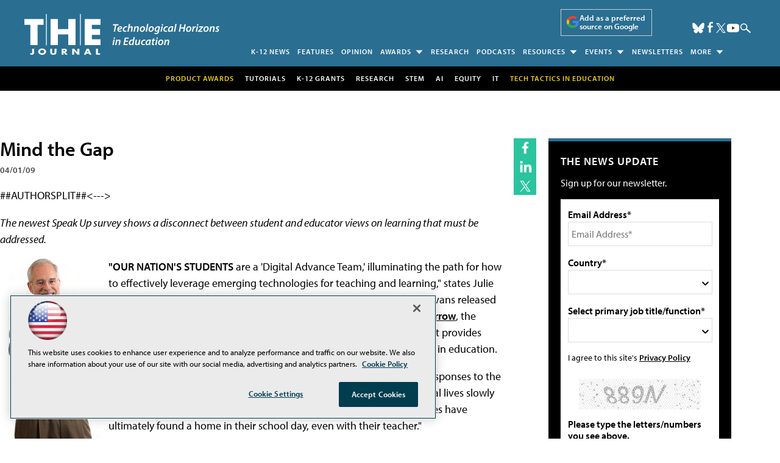

--- FILE ---
content_type: text/html; charset=utf-8
request_url: https://www.google.com/recaptcha/api2/aframe
body_size: 250
content:
<!DOCTYPE HTML><html><head><meta http-equiv="content-type" content="text/html; charset=UTF-8"></head><body><script nonce="zHA1W9OryQuRs8lU0DKtHQ">/** Anti-fraud and anti-abuse applications only. See google.com/recaptcha */ try{var clients={'sodar':'https://pagead2.googlesyndication.com/pagead/sodar?'};window.addEventListener("message",function(a){try{if(a.source===window.parent){var b=JSON.parse(a.data);var c=clients[b['id']];if(c){var d=document.createElement('img');d.src=c+b['params']+'&rc='+(localStorage.getItem("rc::a")?sessionStorage.getItem("rc::b"):"");window.document.body.appendChild(d);sessionStorage.setItem("rc::e",parseInt(sessionStorage.getItem("rc::e")||0)+1);localStorage.setItem("rc::h",'1769819622532');}}}catch(b){}});window.parent.postMessage("_grecaptcha_ready", "*");}catch(b){}</script></body></html>

--- FILE ---
content_type: application/javascript
request_url: https://ml314.com/utsync.ashx?pub=&adv=&et=0&eid=50202&ct=js&pi=&fp=&clid=&if=0&ps=&cl=&mlt=&data=&&cp=https%3A%2F%2Fthejournal.com%2Farticles%2F2009%2F04%2F01%2Fmind-the-gap.aspx&pv=1769819622793_itb1b703n&bl=en-us@posix&cb=2605033&return=&ht=shex&d=&dc=&si=1769819622793_itb1b703n&cid=&s=1280x720&rp=&v=2.8.0.252
body_size: 208
content:
_ml.setFPI('3658682177887404143');_ml.syncCallback({"es":true,"ds":true});